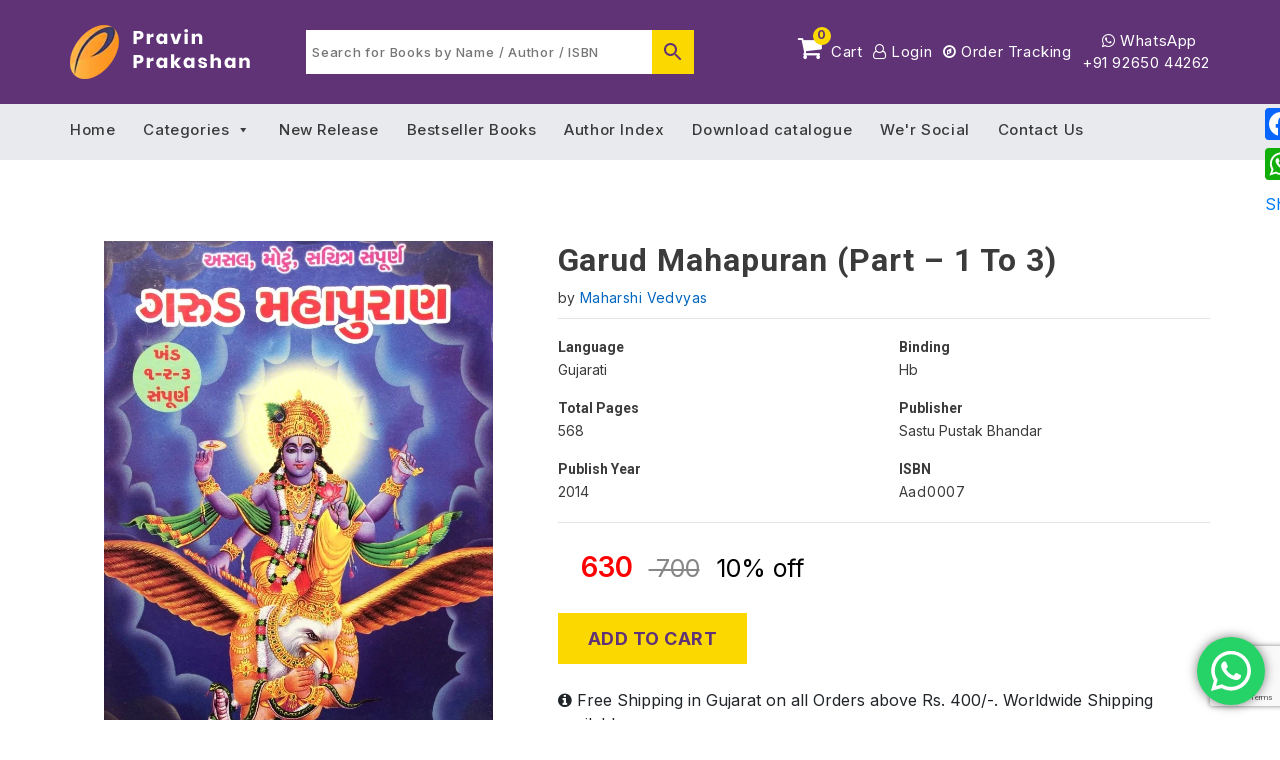

--- FILE ---
content_type: text/html; charset=utf-8
request_url: https://www.google.com/recaptcha/api2/anchor?ar=1&k=6LfrVX0hAAAAALlWoJBSbydojWkJsf28jlxLqdNX&co=aHR0cHM6Ly9wcmF2aW5wcmFrYXNoYW4uY29tOjQ0Mw..&hl=en&v=PoyoqOPhxBO7pBk68S4YbpHZ&size=invisible&anchor-ms=20000&execute-ms=30000&cb=w2e1xbg5lk7c
body_size: 48672
content:
<!DOCTYPE HTML><html dir="ltr" lang="en"><head><meta http-equiv="Content-Type" content="text/html; charset=UTF-8">
<meta http-equiv="X-UA-Compatible" content="IE=edge">
<title>reCAPTCHA</title>
<style type="text/css">
/* cyrillic-ext */
@font-face {
  font-family: 'Roboto';
  font-style: normal;
  font-weight: 400;
  font-stretch: 100%;
  src: url(//fonts.gstatic.com/s/roboto/v48/KFO7CnqEu92Fr1ME7kSn66aGLdTylUAMa3GUBHMdazTgWw.woff2) format('woff2');
  unicode-range: U+0460-052F, U+1C80-1C8A, U+20B4, U+2DE0-2DFF, U+A640-A69F, U+FE2E-FE2F;
}
/* cyrillic */
@font-face {
  font-family: 'Roboto';
  font-style: normal;
  font-weight: 400;
  font-stretch: 100%;
  src: url(//fonts.gstatic.com/s/roboto/v48/KFO7CnqEu92Fr1ME7kSn66aGLdTylUAMa3iUBHMdazTgWw.woff2) format('woff2');
  unicode-range: U+0301, U+0400-045F, U+0490-0491, U+04B0-04B1, U+2116;
}
/* greek-ext */
@font-face {
  font-family: 'Roboto';
  font-style: normal;
  font-weight: 400;
  font-stretch: 100%;
  src: url(//fonts.gstatic.com/s/roboto/v48/KFO7CnqEu92Fr1ME7kSn66aGLdTylUAMa3CUBHMdazTgWw.woff2) format('woff2');
  unicode-range: U+1F00-1FFF;
}
/* greek */
@font-face {
  font-family: 'Roboto';
  font-style: normal;
  font-weight: 400;
  font-stretch: 100%;
  src: url(//fonts.gstatic.com/s/roboto/v48/KFO7CnqEu92Fr1ME7kSn66aGLdTylUAMa3-UBHMdazTgWw.woff2) format('woff2');
  unicode-range: U+0370-0377, U+037A-037F, U+0384-038A, U+038C, U+038E-03A1, U+03A3-03FF;
}
/* math */
@font-face {
  font-family: 'Roboto';
  font-style: normal;
  font-weight: 400;
  font-stretch: 100%;
  src: url(//fonts.gstatic.com/s/roboto/v48/KFO7CnqEu92Fr1ME7kSn66aGLdTylUAMawCUBHMdazTgWw.woff2) format('woff2');
  unicode-range: U+0302-0303, U+0305, U+0307-0308, U+0310, U+0312, U+0315, U+031A, U+0326-0327, U+032C, U+032F-0330, U+0332-0333, U+0338, U+033A, U+0346, U+034D, U+0391-03A1, U+03A3-03A9, U+03B1-03C9, U+03D1, U+03D5-03D6, U+03F0-03F1, U+03F4-03F5, U+2016-2017, U+2034-2038, U+203C, U+2040, U+2043, U+2047, U+2050, U+2057, U+205F, U+2070-2071, U+2074-208E, U+2090-209C, U+20D0-20DC, U+20E1, U+20E5-20EF, U+2100-2112, U+2114-2115, U+2117-2121, U+2123-214F, U+2190, U+2192, U+2194-21AE, U+21B0-21E5, U+21F1-21F2, U+21F4-2211, U+2213-2214, U+2216-22FF, U+2308-230B, U+2310, U+2319, U+231C-2321, U+2336-237A, U+237C, U+2395, U+239B-23B7, U+23D0, U+23DC-23E1, U+2474-2475, U+25AF, U+25B3, U+25B7, U+25BD, U+25C1, U+25CA, U+25CC, U+25FB, U+266D-266F, U+27C0-27FF, U+2900-2AFF, U+2B0E-2B11, U+2B30-2B4C, U+2BFE, U+3030, U+FF5B, U+FF5D, U+1D400-1D7FF, U+1EE00-1EEFF;
}
/* symbols */
@font-face {
  font-family: 'Roboto';
  font-style: normal;
  font-weight: 400;
  font-stretch: 100%;
  src: url(//fonts.gstatic.com/s/roboto/v48/KFO7CnqEu92Fr1ME7kSn66aGLdTylUAMaxKUBHMdazTgWw.woff2) format('woff2');
  unicode-range: U+0001-000C, U+000E-001F, U+007F-009F, U+20DD-20E0, U+20E2-20E4, U+2150-218F, U+2190, U+2192, U+2194-2199, U+21AF, U+21E6-21F0, U+21F3, U+2218-2219, U+2299, U+22C4-22C6, U+2300-243F, U+2440-244A, U+2460-24FF, U+25A0-27BF, U+2800-28FF, U+2921-2922, U+2981, U+29BF, U+29EB, U+2B00-2BFF, U+4DC0-4DFF, U+FFF9-FFFB, U+10140-1018E, U+10190-1019C, U+101A0, U+101D0-101FD, U+102E0-102FB, U+10E60-10E7E, U+1D2C0-1D2D3, U+1D2E0-1D37F, U+1F000-1F0FF, U+1F100-1F1AD, U+1F1E6-1F1FF, U+1F30D-1F30F, U+1F315, U+1F31C, U+1F31E, U+1F320-1F32C, U+1F336, U+1F378, U+1F37D, U+1F382, U+1F393-1F39F, U+1F3A7-1F3A8, U+1F3AC-1F3AF, U+1F3C2, U+1F3C4-1F3C6, U+1F3CA-1F3CE, U+1F3D4-1F3E0, U+1F3ED, U+1F3F1-1F3F3, U+1F3F5-1F3F7, U+1F408, U+1F415, U+1F41F, U+1F426, U+1F43F, U+1F441-1F442, U+1F444, U+1F446-1F449, U+1F44C-1F44E, U+1F453, U+1F46A, U+1F47D, U+1F4A3, U+1F4B0, U+1F4B3, U+1F4B9, U+1F4BB, U+1F4BF, U+1F4C8-1F4CB, U+1F4D6, U+1F4DA, U+1F4DF, U+1F4E3-1F4E6, U+1F4EA-1F4ED, U+1F4F7, U+1F4F9-1F4FB, U+1F4FD-1F4FE, U+1F503, U+1F507-1F50B, U+1F50D, U+1F512-1F513, U+1F53E-1F54A, U+1F54F-1F5FA, U+1F610, U+1F650-1F67F, U+1F687, U+1F68D, U+1F691, U+1F694, U+1F698, U+1F6AD, U+1F6B2, U+1F6B9-1F6BA, U+1F6BC, U+1F6C6-1F6CF, U+1F6D3-1F6D7, U+1F6E0-1F6EA, U+1F6F0-1F6F3, U+1F6F7-1F6FC, U+1F700-1F7FF, U+1F800-1F80B, U+1F810-1F847, U+1F850-1F859, U+1F860-1F887, U+1F890-1F8AD, U+1F8B0-1F8BB, U+1F8C0-1F8C1, U+1F900-1F90B, U+1F93B, U+1F946, U+1F984, U+1F996, U+1F9E9, U+1FA00-1FA6F, U+1FA70-1FA7C, U+1FA80-1FA89, U+1FA8F-1FAC6, U+1FACE-1FADC, U+1FADF-1FAE9, U+1FAF0-1FAF8, U+1FB00-1FBFF;
}
/* vietnamese */
@font-face {
  font-family: 'Roboto';
  font-style: normal;
  font-weight: 400;
  font-stretch: 100%;
  src: url(//fonts.gstatic.com/s/roboto/v48/KFO7CnqEu92Fr1ME7kSn66aGLdTylUAMa3OUBHMdazTgWw.woff2) format('woff2');
  unicode-range: U+0102-0103, U+0110-0111, U+0128-0129, U+0168-0169, U+01A0-01A1, U+01AF-01B0, U+0300-0301, U+0303-0304, U+0308-0309, U+0323, U+0329, U+1EA0-1EF9, U+20AB;
}
/* latin-ext */
@font-face {
  font-family: 'Roboto';
  font-style: normal;
  font-weight: 400;
  font-stretch: 100%;
  src: url(//fonts.gstatic.com/s/roboto/v48/KFO7CnqEu92Fr1ME7kSn66aGLdTylUAMa3KUBHMdazTgWw.woff2) format('woff2');
  unicode-range: U+0100-02BA, U+02BD-02C5, U+02C7-02CC, U+02CE-02D7, U+02DD-02FF, U+0304, U+0308, U+0329, U+1D00-1DBF, U+1E00-1E9F, U+1EF2-1EFF, U+2020, U+20A0-20AB, U+20AD-20C0, U+2113, U+2C60-2C7F, U+A720-A7FF;
}
/* latin */
@font-face {
  font-family: 'Roboto';
  font-style: normal;
  font-weight: 400;
  font-stretch: 100%;
  src: url(//fonts.gstatic.com/s/roboto/v48/KFO7CnqEu92Fr1ME7kSn66aGLdTylUAMa3yUBHMdazQ.woff2) format('woff2');
  unicode-range: U+0000-00FF, U+0131, U+0152-0153, U+02BB-02BC, U+02C6, U+02DA, U+02DC, U+0304, U+0308, U+0329, U+2000-206F, U+20AC, U+2122, U+2191, U+2193, U+2212, U+2215, U+FEFF, U+FFFD;
}
/* cyrillic-ext */
@font-face {
  font-family: 'Roboto';
  font-style: normal;
  font-weight: 500;
  font-stretch: 100%;
  src: url(//fonts.gstatic.com/s/roboto/v48/KFO7CnqEu92Fr1ME7kSn66aGLdTylUAMa3GUBHMdazTgWw.woff2) format('woff2');
  unicode-range: U+0460-052F, U+1C80-1C8A, U+20B4, U+2DE0-2DFF, U+A640-A69F, U+FE2E-FE2F;
}
/* cyrillic */
@font-face {
  font-family: 'Roboto';
  font-style: normal;
  font-weight: 500;
  font-stretch: 100%;
  src: url(//fonts.gstatic.com/s/roboto/v48/KFO7CnqEu92Fr1ME7kSn66aGLdTylUAMa3iUBHMdazTgWw.woff2) format('woff2');
  unicode-range: U+0301, U+0400-045F, U+0490-0491, U+04B0-04B1, U+2116;
}
/* greek-ext */
@font-face {
  font-family: 'Roboto';
  font-style: normal;
  font-weight: 500;
  font-stretch: 100%;
  src: url(//fonts.gstatic.com/s/roboto/v48/KFO7CnqEu92Fr1ME7kSn66aGLdTylUAMa3CUBHMdazTgWw.woff2) format('woff2');
  unicode-range: U+1F00-1FFF;
}
/* greek */
@font-face {
  font-family: 'Roboto';
  font-style: normal;
  font-weight: 500;
  font-stretch: 100%;
  src: url(//fonts.gstatic.com/s/roboto/v48/KFO7CnqEu92Fr1ME7kSn66aGLdTylUAMa3-UBHMdazTgWw.woff2) format('woff2');
  unicode-range: U+0370-0377, U+037A-037F, U+0384-038A, U+038C, U+038E-03A1, U+03A3-03FF;
}
/* math */
@font-face {
  font-family: 'Roboto';
  font-style: normal;
  font-weight: 500;
  font-stretch: 100%;
  src: url(//fonts.gstatic.com/s/roboto/v48/KFO7CnqEu92Fr1ME7kSn66aGLdTylUAMawCUBHMdazTgWw.woff2) format('woff2');
  unicode-range: U+0302-0303, U+0305, U+0307-0308, U+0310, U+0312, U+0315, U+031A, U+0326-0327, U+032C, U+032F-0330, U+0332-0333, U+0338, U+033A, U+0346, U+034D, U+0391-03A1, U+03A3-03A9, U+03B1-03C9, U+03D1, U+03D5-03D6, U+03F0-03F1, U+03F4-03F5, U+2016-2017, U+2034-2038, U+203C, U+2040, U+2043, U+2047, U+2050, U+2057, U+205F, U+2070-2071, U+2074-208E, U+2090-209C, U+20D0-20DC, U+20E1, U+20E5-20EF, U+2100-2112, U+2114-2115, U+2117-2121, U+2123-214F, U+2190, U+2192, U+2194-21AE, U+21B0-21E5, U+21F1-21F2, U+21F4-2211, U+2213-2214, U+2216-22FF, U+2308-230B, U+2310, U+2319, U+231C-2321, U+2336-237A, U+237C, U+2395, U+239B-23B7, U+23D0, U+23DC-23E1, U+2474-2475, U+25AF, U+25B3, U+25B7, U+25BD, U+25C1, U+25CA, U+25CC, U+25FB, U+266D-266F, U+27C0-27FF, U+2900-2AFF, U+2B0E-2B11, U+2B30-2B4C, U+2BFE, U+3030, U+FF5B, U+FF5D, U+1D400-1D7FF, U+1EE00-1EEFF;
}
/* symbols */
@font-face {
  font-family: 'Roboto';
  font-style: normal;
  font-weight: 500;
  font-stretch: 100%;
  src: url(//fonts.gstatic.com/s/roboto/v48/KFO7CnqEu92Fr1ME7kSn66aGLdTylUAMaxKUBHMdazTgWw.woff2) format('woff2');
  unicode-range: U+0001-000C, U+000E-001F, U+007F-009F, U+20DD-20E0, U+20E2-20E4, U+2150-218F, U+2190, U+2192, U+2194-2199, U+21AF, U+21E6-21F0, U+21F3, U+2218-2219, U+2299, U+22C4-22C6, U+2300-243F, U+2440-244A, U+2460-24FF, U+25A0-27BF, U+2800-28FF, U+2921-2922, U+2981, U+29BF, U+29EB, U+2B00-2BFF, U+4DC0-4DFF, U+FFF9-FFFB, U+10140-1018E, U+10190-1019C, U+101A0, U+101D0-101FD, U+102E0-102FB, U+10E60-10E7E, U+1D2C0-1D2D3, U+1D2E0-1D37F, U+1F000-1F0FF, U+1F100-1F1AD, U+1F1E6-1F1FF, U+1F30D-1F30F, U+1F315, U+1F31C, U+1F31E, U+1F320-1F32C, U+1F336, U+1F378, U+1F37D, U+1F382, U+1F393-1F39F, U+1F3A7-1F3A8, U+1F3AC-1F3AF, U+1F3C2, U+1F3C4-1F3C6, U+1F3CA-1F3CE, U+1F3D4-1F3E0, U+1F3ED, U+1F3F1-1F3F3, U+1F3F5-1F3F7, U+1F408, U+1F415, U+1F41F, U+1F426, U+1F43F, U+1F441-1F442, U+1F444, U+1F446-1F449, U+1F44C-1F44E, U+1F453, U+1F46A, U+1F47D, U+1F4A3, U+1F4B0, U+1F4B3, U+1F4B9, U+1F4BB, U+1F4BF, U+1F4C8-1F4CB, U+1F4D6, U+1F4DA, U+1F4DF, U+1F4E3-1F4E6, U+1F4EA-1F4ED, U+1F4F7, U+1F4F9-1F4FB, U+1F4FD-1F4FE, U+1F503, U+1F507-1F50B, U+1F50D, U+1F512-1F513, U+1F53E-1F54A, U+1F54F-1F5FA, U+1F610, U+1F650-1F67F, U+1F687, U+1F68D, U+1F691, U+1F694, U+1F698, U+1F6AD, U+1F6B2, U+1F6B9-1F6BA, U+1F6BC, U+1F6C6-1F6CF, U+1F6D3-1F6D7, U+1F6E0-1F6EA, U+1F6F0-1F6F3, U+1F6F7-1F6FC, U+1F700-1F7FF, U+1F800-1F80B, U+1F810-1F847, U+1F850-1F859, U+1F860-1F887, U+1F890-1F8AD, U+1F8B0-1F8BB, U+1F8C0-1F8C1, U+1F900-1F90B, U+1F93B, U+1F946, U+1F984, U+1F996, U+1F9E9, U+1FA00-1FA6F, U+1FA70-1FA7C, U+1FA80-1FA89, U+1FA8F-1FAC6, U+1FACE-1FADC, U+1FADF-1FAE9, U+1FAF0-1FAF8, U+1FB00-1FBFF;
}
/* vietnamese */
@font-face {
  font-family: 'Roboto';
  font-style: normal;
  font-weight: 500;
  font-stretch: 100%;
  src: url(//fonts.gstatic.com/s/roboto/v48/KFO7CnqEu92Fr1ME7kSn66aGLdTylUAMa3OUBHMdazTgWw.woff2) format('woff2');
  unicode-range: U+0102-0103, U+0110-0111, U+0128-0129, U+0168-0169, U+01A0-01A1, U+01AF-01B0, U+0300-0301, U+0303-0304, U+0308-0309, U+0323, U+0329, U+1EA0-1EF9, U+20AB;
}
/* latin-ext */
@font-face {
  font-family: 'Roboto';
  font-style: normal;
  font-weight: 500;
  font-stretch: 100%;
  src: url(//fonts.gstatic.com/s/roboto/v48/KFO7CnqEu92Fr1ME7kSn66aGLdTylUAMa3KUBHMdazTgWw.woff2) format('woff2');
  unicode-range: U+0100-02BA, U+02BD-02C5, U+02C7-02CC, U+02CE-02D7, U+02DD-02FF, U+0304, U+0308, U+0329, U+1D00-1DBF, U+1E00-1E9F, U+1EF2-1EFF, U+2020, U+20A0-20AB, U+20AD-20C0, U+2113, U+2C60-2C7F, U+A720-A7FF;
}
/* latin */
@font-face {
  font-family: 'Roboto';
  font-style: normal;
  font-weight: 500;
  font-stretch: 100%;
  src: url(//fonts.gstatic.com/s/roboto/v48/KFO7CnqEu92Fr1ME7kSn66aGLdTylUAMa3yUBHMdazQ.woff2) format('woff2');
  unicode-range: U+0000-00FF, U+0131, U+0152-0153, U+02BB-02BC, U+02C6, U+02DA, U+02DC, U+0304, U+0308, U+0329, U+2000-206F, U+20AC, U+2122, U+2191, U+2193, U+2212, U+2215, U+FEFF, U+FFFD;
}
/* cyrillic-ext */
@font-face {
  font-family: 'Roboto';
  font-style: normal;
  font-weight: 900;
  font-stretch: 100%;
  src: url(//fonts.gstatic.com/s/roboto/v48/KFO7CnqEu92Fr1ME7kSn66aGLdTylUAMa3GUBHMdazTgWw.woff2) format('woff2');
  unicode-range: U+0460-052F, U+1C80-1C8A, U+20B4, U+2DE0-2DFF, U+A640-A69F, U+FE2E-FE2F;
}
/* cyrillic */
@font-face {
  font-family: 'Roboto';
  font-style: normal;
  font-weight: 900;
  font-stretch: 100%;
  src: url(//fonts.gstatic.com/s/roboto/v48/KFO7CnqEu92Fr1ME7kSn66aGLdTylUAMa3iUBHMdazTgWw.woff2) format('woff2');
  unicode-range: U+0301, U+0400-045F, U+0490-0491, U+04B0-04B1, U+2116;
}
/* greek-ext */
@font-face {
  font-family: 'Roboto';
  font-style: normal;
  font-weight: 900;
  font-stretch: 100%;
  src: url(//fonts.gstatic.com/s/roboto/v48/KFO7CnqEu92Fr1ME7kSn66aGLdTylUAMa3CUBHMdazTgWw.woff2) format('woff2');
  unicode-range: U+1F00-1FFF;
}
/* greek */
@font-face {
  font-family: 'Roboto';
  font-style: normal;
  font-weight: 900;
  font-stretch: 100%;
  src: url(//fonts.gstatic.com/s/roboto/v48/KFO7CnqEu92Fr1ME7kSn66aGLdTylUAMa3-UBHMdazTgWw.woff2) format('woff2');
  unicode-range: U+0370-0377, U+037A-037F, U+0384-038A, U+038C, U+038E-03A1, U+03A3-03FF;
}
/* math */
@font-face {
  font-family: 'Roboto';
  font-style: normal;
  font-weight: 900;
  font-stretch: 100%;
  src: url(//fonts.gstatic.com/s/roboto/v48/KFO7CnqEu92Fr1ME7kSn66aGLdTylUAMawCUBHMdazTgWw.woff2) format('woff2');
  unicode-range: U+0302-0303, U+0305, U+0307-0308, U+0310, U+0312, U+0315, U+031A, U+0326-0327, U+032C, U+032F-0330, U+0332-0333, U+0338, U+033A, U+0346, U+034D, U+0391-03A1, U+03A3-03A9, U+03B1-03C9, U+03D1, U+03D5-03D6, U+03F0-03F1, U+03F4-03F5, U+2016-2017, U+2034-2038, U+203C, U+2040, U+2043, U+2047, U+2050, U+2057, U+205F, U+2070-2071, U+2074-208E, U+2090-209C, U+20D0-20DC, U+20E1, U+20E5-20EF, U+2100-2112, U+2114-2115, U+2117-2121, U+2123-214F, U+2190, U+2192, U+2194-21AE, U+21B0-21E5, U+21F1-21F2, U+21F4-2211, U+2213-2214, U+2216-22FF, U+2308-230B, U+2310, U+2319, U+231C-2321, U+2336-237A, U+237C, U+2395, U+239B-23B7, U+23D0, U+23DC-23E1, U+2474-2475, U+25AF, U+25B3, U+25B7, U+25BD, U+25C1, U+25CA, U+25CC, U+25FB, U+266D-266F, U+27C0-27FF, U+2900-2AFF, U+2B0E-2B11, U+2B30-2B4C, U+2BFE, U+3030, U+FF5B, U+FF5D, U+1D400-1D7FF, U+1EE00-1EEFF;
}
/* symbols */
@font-face {
  font-family: 'Roboto';
  font-style: normal;
  font-weight: 900;
  font-stretch: 100%;
  src: url(//fonts.gstatic.com/s/roboto/v48/KFO7CnqEu92Fr1ME7kSn66aGLdTylUAMaxKUBHMdazTgWw.woff2) format('woff2');
  unicode-range: U+0001-000C, U+000E-001F, U+007F-009F, U+20DD-20E0, U+20E2-20E4, U+2150-218F, U+2190, U+2192, U+2194-2199, U+21AF, U+21E6-21F0, U+21F3, U+2218-2219, U+2299, U+22C4-22C6, U+2300-243F, U+2440-244A, U+2460-24FF, U+25A0-27BF, U+2800-28FF, U+2921-2922, U+2981, U+29BF, U+29EB, U+2B00-2BFF, U+4DC0-4DFF, U+FFF9-FFFB, U+10140-1018E, U+10190-1019C, U+101A0, U+101D0-101FD, U+102E0-102FB, U+10E60-10E7E, U+1D2C0-1D2D3, U+1D2E0-1D37F, U+1F000-1F0FF, U+1F100-1F1AD, U+1F1E6-1F1FF, U+1F30D-1F30F, U+1F315, U+1F31C, U+1F31E, U+1F320-1F32C, U+1F336, U+1F378, U+1F37D, U+1F382, U+1F393-1F39F, U+1F3A7-1F3A8, U+1F3AC-1F3AF, U+1F3C2, U+1F3C4-1F3C6, U+1F3CA-1F3CE, U+1F3D4-1F3E0, U+1F3ED, U+1F3F1-1F3F3, U+1F3F5-1F3F7, U+1F408, U+1F415, U+1F41F, U+1F426, U+1F43F, U+1F441-1F442, U+1F444, U+1F446-1F449, U+1F44C-1F44E, U+1F453, U+1F46A, U+1F47D, U+1F4A3, U+1F4B0, U+1F4B3, U+1F4B9, U+1F4BB, U+1F4BF, U+1F4C8-1F4CB, U+1F4D6, U+1F4DA, U+1F4DF, U+1F4E3-1F4E6, U+1F4EA-1F4ED, U+1F4F7, U+1F4F9-1F4FB, U+1F4FD-1F4FE, U+1F503, U+1F507-1F50B, U+1F50D, U+1F512-1F513, U+1F53E-1F54A, U+1F54F-1F5FA, U+1F610, U+1F650-1F67F, U+1F687, U+1F68D, U+1F691, U+1F694, U+1F698, U+1F6AD, U+1F6B2, U+1F6B9-1F6BA, U+1F6BC, U+1F6C6-1F6CF, U+1F6D3-1F6D7, U+1F6E0-1F6EA, U+1F6F0-1F6F3, U+1F6F7-1F6FC, U+1F700-1F7FF, U+1F800-1F80B, U+1F810-1F847, U+1F850-1F859, U+1F860-1F887, U+1F890-1F8AD, U+1F8B0-1F8BB, U+1F8C0-1F8C1, U+1F900-1F90B, U+1F93B, U+1F946, U+1F984, U+1F996, U+1F9E9, U+1FA00-1FA6F, U+1FA70-1FA7C, U+1FA80-1FA89, U+1FA8F-1FAC6, U+1FACE-1FADC, U+1FADF-1FAE9, U+1FAF0-1FAF8, U+1FB00-1FBFF;
}
/* vietnamese */
@font-face {
  font-family: 'Roboto';
  font-style: normal;
  font-weight: 900;
  font-stretch: 100%;
  src: url(//fonts.gstatic.com/s/roboto/v48/KFO7CnqEu92Fr1ME7kSn66aGLdTylUAMa3OUBHMdazTgWw.woff2) format('woff2');
  unicode-range: U+0102-0103, U+0110-0111, U+0128-0129, U+0168-0169, U+01A0-01A1, U+01AF-01B0, U+0300-0301, U+0303-0304, U+0308-0309, U+0323, U+0329, U+1EA0-1EF9, U+20AB;
}
/* latin-ext */
@font-face {
  font-family: 'Roboto';
  font-style: normal;
  font-weight: 900;
  font-stretch: 100%;
  src: url(//fonts.gstatic.com/s/roboto/v48/KFO7CnqEu92Fr1ME7kSn66aGLdTylUAMa3KUBHMdazTgWw.woff2) format('woff2');
  unicode-range: U+0100-02BA, U+02BD-02C5, U+02C7-02CC, U+02CE-02D7, U+02DD-02FF, U+0304, U+0308, U+0329, U+1D00-1DBF, U+1E00-1E9F, U+1EF2-1EFF, U+2020, U+20A0-20AB, U+20AD-20C0, U+2113, U+2C60-2C7F, U+A720-A7FF;
}
/* latin */
@font-face {
  font-family: 'Roboto';
  font-style: normal;
  font-weight: 900;
  font-stretch: 100%;
  src: url(//fonts.gstatic.com/s/roboto/v48/KFO7CnqEu92Fr1ME7kSn66aGLdTylUAMa3yUBHMdazQ.woff2) format('woff2');
  unicode-range: U+0000-00FF, U+0131, U+0152-0153, U+02BB-02BC, U+02C6, U+02DA, U+02DC, U+0304, U+0308, U+0329, U+2000-206F, U+20AC, U+2122, U+2191, U+2193, U+2212, U+2215, U+FEFF, U+FFFD;
}

</style>
<link rel="stylesheet" type="text/css" href="https://www.gstatic.com/recaptcha/releases/PoyoqOPhxBO7pBk68S4YbpHZ/styles__ltr.css">
<script nonce="YX12vXEs3DHAAZRnXboDiQ" type="text/javascript">window['__recaptcha_api'] = 'https://www.google.com/recaptcha/api2/';</script>
<script type="text/javascript" src="https://www.gstatic.com/recaptcha/releases/PoyoqOPhxBO7pBk68S4YbpHZ/recaptcha__en.js" nonce="YX12vXEs3DHAAZRnXboDiQ">
      
    </script></head>
<body><div id="rc-anchor-alert" class="rc-anchor-alert"></div>
<input type="hidden" id="recaptcha-token" value="[base64]">
<script type="text/javascript" nonce="YX12vXEs3DHAAZRnXboDiQ">
      recaptcha.anchor.Main.init("[\x22ainput\x22,[\x22bgdata\x22,\x22\x22,\[base64]/[base64]/[base64]/[base64]/[base64]/[base64]/KGcoTywyNTMsTy5PKSxVRyhPLEMpKTpnKE8sMjUzLEMpLE8pKSxsKSksTykpfSxieT1mdW5jdGlvbihDLE8sdSxsKXtmb3IobD0odT1SKEMpLDApO08+MDtPLS0pbD1sPDw4fFooQyk7ZyhDLHUsbCl9LFVHPWZ1bmN0aW9uKEMsTyl7Qy5pLmxlbmd0aD4xMDQ/[base64]/[base64]/[base64]/[base64]/[base64]/[base64]/[base64]\\u003d\x22,\[base64]\\u003d\x22,\x22YsOzwq1Ef3ZHw7tSMXLDoMOaw7jDo8OZPHDCgDbDkW7ChsOowpkGUCHDkMOxw6xXw7/Dp14oE8Kjw7EaETfDsnJ/wqHCo8OLMMKcVcKVw6MfU8Ogw4bDucOkw7JSfMKPw4DDrDx4TMKhwr7Cil7CosKOSXNBQ8OBIsKAw79rCsKuwq4zUV8Ww6sjwqEfw5/ChTvDmMKHOFM2wpUTw7oRwpgRw4JbJsKkcMKgVcORwqgaw4o3wo7Dqn96wr1lw6nCuC7CqCYLZy9+w4tLIMKVwrDCmcOOwo7DrsKdw4EnwoxJw5xuw4EEw7bCkFTCvMKENsK+VGd/e8KMwph/T8OYPBpWW8OMcQvCsxIUwq9tTsK9JF/ChTfCosKJD8O/w6/Dj3jDqiHDoANnOsOAw6LCnUl7bEPCkMKJDMK7w68Nw5Fhw7HCr8KeDnQhN3l6CcKYRsOSLcOoV8OycBl/AgBQwpkLH8K+fcKHXsOUwovDl8OIw4U0wqvCmiwiw4gLw4vCjcKKXMKJDE8cwrzCpRQKUVFMQCYgw4tlQMO3w4HDlCnDhFnCsFE4IcOOJcKRw6nDscKnRh7DsMKuQnXDj8O7BMOHMTAvN8Ogwo7DssK9woTCimDDv8OnE8KXw6rDuMK3f8KME8KSw7VeHEcGw4DCoU/[base64]/wpTCvG8Aw6tXYcOSwpwOwqA0WRN1wpYdITMfAxHCisO1w5ATw6/CjlRDPMK6acKrwrlVDhbCuSYMw4I7BcOnwpZXBE/DhcO1woEuQUorwrvCpEYpB3YHwqBqb8K3S8OcElZFSMOqHTzDjELCsSckJg5FW8OEw7zCtUdYw7Y4CnYqwr13QFHCvAXCvMOOdFFnaMOQDcO9woMiwqbCgcKEZGBfw6jCnFxTwpMdKMOmZgwwYzI6UcKkw6/DhcO3wr/CvsO6w4dnwppCRDjDusKDZXrCqy5PwoV1bcKNwr3CgcKbw5LDsMOIw5Aiwq4Bw6nDiMKqE8K8wpbDv0J6RF7CusOew4RVw5cmwpoiwqHCqDE3agRNP0JTSsOCD8OYW8Kbwq/Cr8KHTMOMw4hMwrJTw604Dz/CqhwuURvCgBjCmcKTw7bCpGNXUsOyw7fCi8KcfcODw7XCqnZ2w6DCi1A9w5xpBcKdFUrCkEFWTMO0GsKJCsKSw7MvwosBYMO8w6/[base64]/CoMKmLFNvBnBKw7fDqsO3TcOQw5AOw6saGH8iIcK8AsOqw5XDiMKxBcK9w6A/wobDgQTDncKlw4jDuFY/w6gYw47DqsKBJDdJL8O0FsKWR8KOwrpQw4kDETvDkCooesK6woE5w4XDoXXCrzrDqCzCisOjwr/DgcOVTykbScOGw5XDqMOHw7/CgcOILGzDlFXDscOZQMKvw6dhwqHCn8OJwqtfw615Im0Jw5bCusOeIcOjw69kworDvFfChw/[base64]/[base64]/J8Kcw4fDkXHDrylXw5nDkUTDv3jCtcO9w4XCjzo8bFvDj8OhwoV4wq1EBMK0IWrCl8KnwpLDgjYgIlvDucOIw75XEnTCksOIwox1w43DjsOTV3t9aMKdw51dwqPDpcOCCsKyw6rClMKZw4ZuTF9DwrjCqQTCr8K0wo7CncKJGMOewo/CsBlJw7LChlAlwrTCl18EwqkuwqPDllMnwpkBw6/CtsOhQDnDhGDCjQPCuSsiw5DDrFnDrkvDo2/CqcKTw6DCh2A5WsOpwrHDnidmwqbDohvCjB7DmcKdTMK+SWrCosODw4/DrkjDiDEGwrZ8wpLDkMKeM8KHccO3e8Otwqd2w4lHwrthwrYMw4rDu0XDt8KMwo7DkMKPw7HDs8OJw4ltCiXDgnlZw40sHMOwwolJW8ORYzt7wpkbwrBlwo/Du1fDuhTDmlTDskMKfStXDcKYVjzCpMK0wopSIMOxAsOkw6fCvk/Cs8OjfcOaw7Y4wp42PQgbw49Pw7Q4McOrbMOFVlFuwovDjMOSwpLCssO0E8Kyw53DqcOiSsKRO03DsgfDthfCr0TDicOgwrjDpMO+w6XCsx5sEy4TfsKcw7HCthgJwpBkXlTDoifDssKhw7DDij/DhULCsMKLw77CgcKKw5HDkgAnUMOjF8OoHDfDjSTDo2fDq8OVRjHCuyBHwrlgw7bCicKZMXl5wo8Vw63Ct0DDimzDuRLDv8K4dijClkUWF24vw6VEw53DmcOpYjBlw7g/OAk6OWBOMmbCvMKkw6jCqmPDixsXb057wpLDsUXDnR7CpMKbL1fDlMKLegTCiMK2HR8uKz5XBFRoZxTDlTwKwrprw7VWMsOMTsOCwozDkzgRO8OSYDjCt8KawqbDg8OVwr3DnsOtw7PDiA/Ds8KBGMKrwqZUw6nCqkHDtWfDhX4Bw7FLYsOnOG7DmMO/w65lAMO5PgbDowQUw4nCtsOia8KRwqpWKMOcwr91YMOIw4kGK8OdZ8K5PiZqwr/DkyDDtMOFJcKjwq7CkcOpwoVlw5jCrmbCmcOew4XCmEPDs8Kjwq1ow6TDmx5Fw6kkA3rDjcKbwqPCpQgje8OiWcOzLxphEErDi8K9w4DCosKpwq53wpTDncOYbDMuwoTCkVXCnsKMwpYFCMKIwqXDm8KpADTDocKlcVLCimYFwqvDh3g0w6BPwog3w4kOw4/DjcOpFMKsw494cw8weMONw51Qwq0BYSZ9QFHDvHzCpEdMw6/DuR1CE0Qfw5wbw5fDtMO9OMK6w5HDv8KbOcO8EMO8wrZfw4PCgmtywrhzwoxuKMOzw4bCuMOfQwHDvsOIwoNDYcKkwqjCgsOCLMKCw7A8bSnDg0EtwonCgSXDt8O7O8OBOER3w7zDmgY+wqw8Q8KuMhPDn8Kmw7MQw5PCrMKYCMOMw7sbEsK1O8Oww6U/w51Dw4HChcOmwqU9w4jClMKFwrPDocKGBsOJw4wgT19gY8KLYyDCqELCkxLDhcOkc3Uvwrxmw6oOw7bDljVAw7bCocO8wqghO8O8wrDDrEdxwrd4VGHCi2VRw7ZtSy1IWXbDqTl2EXxnw7FOw6VHw7fCtsO9w5TDlDvDmTdJw7/Cq29sSljCv8O2cBQxw7N4Bi7CjMOkwoTDhFXDi8Kmwo5Dw6HDpsOMTcKVwqMEw5XDs8OGbMK7F8KNw6fCjwTCksOgS8KtwoJYw75BQ8Oww6BewokDw6LCggXDuG/Crh1KaMO8RMKuOcOJw6kHHng7FsK2aiHCuCBiWMKEwrp/MhocwprDlUfDusK+asOww5fDi3bDgsOPw7HDi1MOw5jChG/[base64]/ScKiLnbCiWnDo8KZLMKYwrTCvsOzKcKdYMKzHjAkw6xSwrnCvydOf8KkwqAvw5/Cq8K9Dn7DqcKaw6pmM3TDh31Pw7nCglvDkMOSecObKMOQL8OzGCPCgkcbDcO0WcKYwpTDq3JbCsOgwoVuBSLCv8OEwoTDncO9SXMwwqHCrg/[base64]/w5MOw68Wb8ObWT5FRcOxHldYwrV4wrwPw5nDi8O3wpQuNCsEwpJYMMOEwrHDhGAkdiRTw7Y7LHLCqsK6w5hHw64jwo/DosO0w5cpwpVfwrDCtMKGw5nCknTDucK5VDRvRHNWwosawpgsXMOBw4LDoV4kFj/DgsKBwqBZw68LaMK4w7V1enHCgVxqwoMyw47Cjy/DhwABw43DuFfCljHCvMKCw5sgOTczw7J5P8KBf8KJw6vCgU7CoB/DjTDDksOpwo3DnMKXc8OFIMOZw59Ewo4zPH5sRcOKFsOZwpdPJ1BnEmUudMO2bFxSaCbDiMKgwqgmwrYkBQTDrMOCY8O0BMK8wrvDncKfFHVjw6vCrhFmwrhpNsKuQ8KAwoHCmn3CkcKsWcK6wrIAZ1/[base64]/CgcKQNsOjDcKow45HcxpTwrBaHh/DiSZZaWnCpzvCjsO4wpjDqsO6w4ByKUbCjsKVw67DsTg0wqkjUMKxw7nDkjzCuApmAsO0w44PPH4qJ8O6AcKdBjzDviHCnD4Uw4LCnlhUwpfDkSZew6vDjEQoc0UECCfDlcKSMRFoQMK7fg8bwoBeNGgBYlRXPVAUw43DuMKLwqrDpS/DvylLwp4Bw5bCuXHCksOew4IeHS4OCcO7w5zDqnhAw7HCkcKMZH/DisO/[base64]/MiEZDVvClcKWdmfDty0pwpVlw79RL3/CpMOew6xQRUVGBsK4w4ZAD8Ktw6FGMGpjJi3Dh2kLWsOlw7ViwrzCoGXCiMOQwodrZsKofigzAw0kwrnDu8KMXsKSw4PCnyB3bjPCh3EMw4xLw5PCjnJjSxd0wpnCiyUdKkE7D8O1K8O5w5Rkw7/DtR3Dskwbw7/Dix8uw5bCjFonbsOywp1ZwpPDhcOGw5jDscKVMcKkwpTCjHUYwoJPw5B5XcKJb8KRw4MubMOLw5k/w4sPG8OVw4oDRDnCl8O4w4x5w4whH8KLZcKHw6nCj8OETU5mbhnDrjLCoCbDlMK7dcOjwpTDrsOUGQgxJDLCkBguBjpYHMKfw45ywp5hUkswBsOQw4UaUsOkwo1Rb8Ojw5INw6/Cjy3CmCJTCcKMwpPCosO6w6zCo8Ogw7zDgsKCw4HCncK0w69Ow5RLBcOSSsKyw7FYw6/CkDkKIhQIdsOKNT4rRsKrP33DoDxdC2UOwoPDgsOmw67Cu8O4NMOWLMOfY3JSw5hgwrvCh1cPRMKEVn/DmXTCncOyHG/[base64]/[base64]/[base64]/CijjDhcKAw7loCcKBVnfDvsO2wpbCmBbChMOBw5jCpsKsaMO/[base64]/DoEjCrnoaT8KDw7tdw6gzdVAYwooEwonCv8KCw7XDvhxXTMKtw6/Cj0N1w4jDhcOPXcO9dlvCnnLDmj3ChsOWW2/DtsKvRcOxw5sYcTY1NxTCpcKUbAjDuH0LMzNxBVzClm7DvcKfJMOWDsK2eH7DkR3CiB/DjFtSwqcxGMO1RcOWwoLCrXkWbSnDvcO2EyVww4BLwo8/w5swRiwEwpQJG1XCoAfCtEAFw4PDosKnwqRrw4fCs8OCXHwRUcK/bMKjwrhkZ8K/w5JQViI8w7TCrXYhcMOYWsOnO8OIwoMXJ8Kvw4nCoTY1HQEgZcO+DsK1w74VL2fCqlE8A8K/wqHCmXvDt2AgwoLDlALDjMKGw6nDh04LdVBuOcODwos4FcKtwozDu8K7wrvDiBEAw4dpbnJgHMOBw7/DqH8bUcKVwpLCq3ZuM3DCsQNMGcKnDMKpeSLDhcO7MMKlwp4dwrzDsQ3DkipyOx4HCX/DtsOWOU/[base64]/[base64]/CplLDkMKRw4h3NSXCn2/[base64]/UcK0VxQjG0nDpwlyw58GwqjCnmDDmDHCn8Osw7bDmiPDocO+SibDpDVHw7M4C8OQeVzDnG/Dt21zQsK7ViTChkxmw6jCqVonw4/[base64]/wqlpwrRVwoPCrCJmD0MKw45BbWjCnAYQa1nChhDCtUdFHi4uB1DCs8KiJsOCbsOIw4LCtx3DlMKXBcO3w45KZsKmGlLCuMKDIGR5EMOaDFLDvsOnXCHDlsKNw7DDksKgAsKgMMKnR1F7OQ/Dl8KuCBrCg8Kfw4LCocO2R33CjAYNO8K7PEPCosKpw6wyHMOPw6BkC8K4GMKvwqjDisKVwobCl8OVw7V+VcKAwo4cJSEgwpzCosKHPwkdRCZBwrArwrJHRMKOYcKYw5F6IMKZwrUywqcmwpPCsEpbw7BYw6NIJ2wywr/CtWdMT8OPw7tVw5hKw4ZdccKGw5nDlMK3woEpecO0K3vDhTTDscO9wovDrV3ChGrDj8KBw4jCuTbDjA3DoSnDj8KDwq3Cu8ONUcKNw5QHF8OxZMKYNMOSIMOUw6I1w7g5w67Dt8K2wpBNPsKCw4XDpBBAYMKJw7lLw40Hw6B/w5REH8KJFMObO8OyIzwYbz1eSyfDlibCg8KeTMOhwq9IPAphCcOhwpjDhjPDoXRHLsKMw5PCs8KAw7rDo8K/d8Okw4vDjw/CgsOKwpDDplAjLMOqwopMwqhgwpNTwqdOwr95wrMvA1M+R8KrZcKswrJXTsKcw7rDsMKgw7HCp8KxHcKUeRzDv8K0dRFyF8OhRGPDpcKIWMO1I1lcU8KMWmMxwqfCuCBiVMO5w6cRw4fCm8KTwoTCjMKvwoHChiXChkXCu8KcCQoXYgA/[base64]/DpUTDhWlDwqx1w7Jxw4/CkkDDsMO8Vl3CksKwRBLDrifDi0t6w5DDngctwoEyw7fClHI1wr4LMMKsIsKiwo/[base64]/wrHDs2rDqD1HwqHDoDXDl8OFw540FsOtwpDDonrDkzzCjcKlw6YPUkUbwo1dwqoQbcOUB8OTwqHCqQrClkfCk8KATTxhdMK2wqHCksO5wqXDhcKkJDREGAHDiHfDkcKzRXcefsKuXMOmw73DgsO0dMKewrUCJMK/[base64]/CocO6SMKPw6Maw6VCG8K+w6HDkijDpTpUw6sPXcOlXcKew4LCohZuwqd+PSzDucK3w7jDtUPDqsOPwohRw6M0O0LCjUUNWHHCtU/CkcK+C8KMLcKwwrrChcOgwpxqHMO4woZeT2/DvcK4GiXCuTFsBmzDrcOUw67DhMOSwol8wrHClMKDwqADw4dxw6BCwozCsHsWw4A6wpFSw5URWMOuVMKLScOjw54XEcKOwodXacOpw5MowoVqwqA6w7nDgcOxF8OXwrHDlEsXw718woAzGTw8w57CgsKwwpDDhkTCpsOVHMOFwpoAcsKCwqNTcz/CkcOfwojDuQPClsKGasKiworDoEXCgsKLwokZwqLDu2NTew03U8OBwo4YwojCu8KTeMOYwpHCgMK8wrzDqsOuKyI4A8KcFcKeeAcbDEfChwVtwrdHem/Dm8KqN8OrRsKFwqIAwrfCsiR/[base64]/woXChzpMcsKhHMKhw6fCosOpDgzCrWJUw4rCo8OvwpRbw4DCkibDpMKGZAQ+BDQZWBU+ZMK2w4vCtFBXZsOcw5gxGMKqWEjCrMO1wo/CjsONwrlnHWd7MncwDCdqU8OTw6EgDiLCusOfEsKow6cWcArDnwjCjlvCvsKvwpTChlpiWHIEw5hhMCXDnRxfwoAuA8Orw7LDmlPCmsO2w6F0wpjCsMKqS8K1XErCkMKkw6DDisO9WcOfw7HCmsKLw7EiwpYcw6hEwq/ClsOcw5c2woXDkcK+w4rDkAZ1A8OMXsO1WyvDvEsJw63CiiY3wqzDhzFvwoU2w6XCrS7DiE12LcOFwpdqNMO4AMKcAsKpwocow5bCmhXCvcKDMGYnNTvCixjCrSR2w7ciWcOHR3tna8Kvw6vCoiQDwoIswr/Dgwpow7DCrmNKfEDChMOtwr5nbsOEw7HCrcO4wpppc1vDhGk8N1I5WsOZN2UFRGTCscKcUyVXPUl3w53DvsOowo/[base64]/DgMKjwrbDrGvDoMOGQgHDkcKQX1sQw7Rdw4zCosK5R3nCgcOlHSoGRcKEPxbDngfDm8OXEHvCrx41EMKZwp7ChcK4csOfw4rCrzdWwoB3w6d5P3jCuMOvPMO2wpNxJBU5KSU5O8KDXTdbby/Dp2RUHBdkwrzCsjLCisKiw7nDtMOxw70MCg7CjsKlw78dHjzDk8O4Xz1pw4osJXxZHsKvw5LCpMKrw6Jmw48Be3/[base64]/DpSoAYQA4w5sBw5jDv8Ocw6QLCB4ENjIswqHDpEXCok4lMsOVLHvDhcOrTATDuz/DjMKGRl5bWsKbw6bDrm8dw4/CqMO4WMOKw4XCtcOCwrlow7/Dq8KwYDTCoWJ+wq3DoMKBw6MAcR7Dp8OCZcOIw7sZTsOUw5/[base64]/Dg8OCOX9FwroSJcOHWm1MLh/DljlkKisOw48VRR5sbk5/e1tIBwIYw7sGKUDCrsOiZ8OLwrjDq1LDp8O3GcKiXmBiwozDucKoWD0twqU0LcK5wrDCgivDuMKGahbCq8Kaw6LDsMOfwo8mwobCpMOnUXI3w6/ClWTCti7CjlpWZhQcVgMawqjCtcO1wrs3w6LCt8OkdknDuMOMdS/CpQ3DjQ7DrH1iwrgowrHCuTJcwp7CtCNIOwjDvwM+fmbCsjIaw6bCisOpEcOywonCqcOnLcKNOsKTw4Zaw5BqworCvz/CiiU+wpHDlitmwq3CvwTDqMOEBsKsT1luM8OkAyUswoHCpsOIw411R8O9ZmDDjxjDqjPDg8KzTlgPeMOHw6nCnSDCj8O/[base64]/DmMKcDB/Do18bexnCqkoWCApIRynDg2hIw4A9wokYVhBmwq05KMO2JMKWdsO3wpnCk8KDwpnCpW7CnDhPw59xw75AGgXCmg/CgGc3TcOnw6UkBXvCnsOpOsK5CsKrHsOtMMOlwprDsjXCpw7DpEVRRMKxasO7asOJwo9yDSFZw4xfTxxEYMOFRDtOC8KyQRwbw6jCvk4mOjwRbMOawpVBUELCusK2AMOKwq/CrwoAQcKSw48HUsKmHQhNwrJ0QAzDgcOuScOswpzDpnTDnkolw7RwfMKswoPChW8DeMOCwolbDsOLwpNDw4jCkcKFNDTCtcKgWmfDiy0/w4EYYsK7TMOVO8KvwrQ0w7LCrwBdw4Yow6Ehw5k0woJOB8K3BX8LwoNiwo0JFhbCkcK0w5PCjTwTwrkQfsOhw7XDkcKsQSp1w7jCshvCnSPDs8KrYzU4wozCh0o2w6XCrQt1QBLDssOewp0WwpXClsOLwqcnwpYRE8OWw5/Di0/CmcO4wpTChcO3wrldw44NHTnDlxdnwoY+w5ZsJCfCmituDcOeYi8fbA3DmsKNwoXCmn7CicObw6V/[base64]/DpQjDmHUVBcKSCVLDh8Kvw6gIOwcEwp/[base64]/wqcUwrnDnsK9woLCjcKiwpZYwrHDscKmw4PDlsO3wrbDpwbCrFNNIGg6woTDnsOjw5EeUnw8ARzDnglDOcO1w78ww5rDkcK8wrTDucKhw7sjw5MdLMOIwpQ+w6cdIsOww4nCtCTDi8O6w7fCtcOyPsKSL8OIwrMafcOSdsO/[base64]/CjDXDrUvCnMOnw79gHHRQIcOEwqI1N8KhwrzDg8O1cTPDpsKJUMOOwqfDqMKlQsK/PCUCUxvCpMOoQcK+SENQw6DCnCcEY8O6GBEXworDhsORbmHCqsKbw69BOMK+bcOvwq1tw75mY8OHw55HMgFAcANxMW/CpsKGN8KoMnbDtcKqCcKhSHsDwp/Du8O/ScODcR7DtcONw7wmJMKRw4NXw4IJUDxsFcOhOEfCuwTCs8OaAcOqcg/CoMOUwo5fwpkvwofDucOCwpnDp1hZw5Y0wqR/asKDLsKbRRYkeMKdw7nCsntUbnTDj8OSXQ5kHsK6XToNwpVDClHDs8OScsKIeXfCv33DrGZAFsKNw4xbTAsWZkfCp8O/QFTCu8KPwqgCBsKhwpHCrMOcasOXJcK3wq3Co8KHwr7DghBww5XCr8KKSMKfX8Kwc8KBO2LCiUfDh8OgNcOBNhYCw5FhwpPCrWrDsWsNIMKYDCTCo1gcwoIYXEfDqhnDsgjCiU/DmcKfw63DncOnw5PChjLDjy7DjMOBw7EHJ8Kyw6Yfw5HCmXVTwox0DRnDlHrDvMOUwq8rDTvCtQnCn8OHE1LDlAsHE3x/wqsaKcOFw5PCqMO7SsK8MwJBSQA3wrhew5jCusO1FmFqWcKuw4gSw7RVU2sJHXDDlsKWRiMJcAzCm8ODwp/Du2vCjMKiWCB1WgTDjcOqdhDChcOywpPDiQLCtwYWUsKQw5Jdw47DrQ4MwozDoQtKI8OLwoxawrlHw6NfMsKcbsOfA8Ovf8KJwqYvwpQWw6Ued8O6OMOBKsOBw5/ClcKrwrjDrR5Ow7rDv0csXsOtWMKHa8KgfcOHLhBZdcOOw7zDj8OMwrXCscKCZnhuTMKUUVthwqPDnsKFwqzCmMKuJcKAFBtKbVUhbzp0b8OsdsKKwq/CmsKAwp8iw7TDqcK+woZdX8KNScORLsKOw448w5/Dl8OGwoLDi8K/[base64]/Cv1rChmcRY8OXSMK8wqXDq8Kswo/DqDPDhEPCgBHCm8Kdw6kaPFfDgWHCjDPChsKXG8Oqw4l7wp9pcsOZcnJtw7kFSUJawrzCt8OHBMKMVyDDjkPCksOnw7LCuylGwqPDk3XDnF41KSvDimh/dzrDtsOPIcOZwpkSw78DwqJcVzV3NkfCt8KMw5XCimpxw4DCjAbChBHCu8KmwoQ0A0xzA8K7woHCgsK/[base64]/CjcK8KDXCpll/w61UXVtkwp7Cs8OMBcOoDG3Dq8Ktc8KfwrPChsKWIcKrw5PDmMOvwqtGw44UNsKFw4ctwrMhQktBXlBbLcKoT2/DkcK+ccOpScKfw6gIw7UuEAErQsOSwoLDiXwgJsKBw7PDt8OvwqXDiAMwwq/DmWZpwrtww75Iw7XDrcO5wrUFTMKcBUMrCxHCtTFLw7YHPUdLwp/Ct8KFw53Dp2Q7w5PDl8ORHSbCmsOww7TDp8OlwprCm1/DlMKsecOCOMK6wpLCtMKew6bChMKuw5XDkcKOwp9Ba1UdwpTDkBzCnjhFS8KKZcO7wrjCicOZwo0Qw4fChMKfw7MVSA1nESlOwpFRw5nDlMOlScKRWy/CtMKOw4jDoMOOf8OIecOePsKwUMKxZgXDki3CiSnDoHXCssOYZBLDqVzDv8O9w4wgwrzDnA40wo3DocOaQcKrQFwYaFw3w51qRcKHwoHDokBGCMKrwrxww4M+Gy/CgBlsXVoXJiTCtH1BTj7Duw7CgEJSw7HCiXBCw5jCqsKPDlBjwobCj8KWw7VOw69Sw5p3YcO4wqXCoXbDhVjCqWBCw67DmmvDicKtw4I5wqk3GMK3wr7Cj8Ocwr5sw58lw4LDtT3CpzZsbjbCl8Osw7/[base64]/[base64]/DswMgwqgrfMKkwp7DmsK5wpUxw5l5FmvCk3bCgnnDpUPCu1xtwqoVEho+MX1Ww7EbQ8OQwqHDpFrCmsOvDWDDjh7CphXCrWZXbx8HQTAkw7V9CsKOdMOkw4Fdd3/CssO0w6DDgQLCr8OkTxoQMDTDo8KxwoUUw7k7wrfDqWZVXMKqCsK6QVzCmk8dwrLDuMOxwpkMwplKZcOJw4liw7Ilwps7EcKyw7XDvsKkKMOuI0vCoxpDwpHCojDDr8Kzw6k3OMKvw5/[base64]/M8O3wrDDgVvCkcOuw4LCn8KAOxw+wq3CksK2w7o/wr10NsK8F8OzMMO1w45rwonCuDbCncOXMhzCn2rCosKLRhXDn8OdRMO8w7jDvMOpwr0Awq5fWFzDksONHTk6wrzClQjCsGXChnsWESVvwrnCpU4CMD/Dp1TCkMKZQA1PwrUmKQxnesKZXsK/JlnDqCLDg8OMw4QwwqVsd1wpw7U9w6bDphzCs2EEOMOKI0wSwp9RQ8OZMcO4w4zCsTtUw6xcw4fCghfCt23Dq8OpPFHDkgHCgWtUw6kpVXLDisKrwolxNMKQwq3CiSrCkBTCqiddZcKNWsOle8OkPwAIWFlowph3w47Doh09A8OVwr/DqMKlwoA7fMO1GsKFw4YTw5cNLsKGwpPDjRXCuDXCqsOZSlfCtsKPTMOnwqLCsnUZGWfDlHDCvMOLw613O8ORK8K6wppHw7l8ZH/[base64]/DmirDn1pjwqBbw5XChMK3w7Y0wqDCqMOQXVNHw6A8MsKXRn3CpcK5BsOxOipUw7jDizzDv8KLZVgYBMOjwqnDj0Muwp/Dg8O/w5hew7nCtBsiIcKyTMOBD13Dl8OodXlZwp86ZsO5DWPDl3tuwoMZw7cSw5BmGV/CvBjDkGnDty/Ch1jDk8O3Vzx2djthwpTDs2Esw6HCkMOBw7YywoPDvMOEQ0Qfw6pwwpB5RcKiPlLCi0XDksKfakJMGm/Dj8K6fBLCv3UYw5kaw6odPg0aFl/Cl8K9VXjCtcK+acK1UsO6wq5LfMKAVVMCw4zDoS3DgwIHw6YgSAJ4w5BtwpnDu3zDlyw+FUVqw7DDiMK1w7AHwrczKsKCwp8fwpLCn8OCw7HDhBjDsMOtw4TCnWwqGjzCn8Ocw5wHXMO/w6dlw4/CmjJSw411TltLMsOYw7F3wojCvcKSw7pgd8OLCcO5bcO5OFkcw6sZw67Dj8OZw7HCoB3CvXxFO2Ztw5zDjj0Xw6IIFMKdwqAtEcKNG0RSXFoDasKSwpzDmgkrLsKdwqZeWMKNB8KWwojCgFkkw6zDrcKWwqdwwo5HfcKNw4/CrU7Cu8OKw4/DmMOTUMKQdgLDiRbCoh/ClsKnwpvChcKiw7cXwpltw4LCsVfDp8Ktw6zCiA3Cv8O5Ox1hw502wplzS8K7w6UZYMKkwrfDrCLDkCTDlRgDwpBxw4vDu0nDpcKld8KJwq/DisKlwrYmLj7CkT5Awp0pwrMawrs3w799JsO0QUTCr8KPw6LCosO0FW5FwrEOZC18wpDDpkDCnWcuccOvCkHDhnTDj8KOwpDDn1E+w5HCr8KQw7o5YcKjwrjCnhPDnUnDojUWwpHDnjTDtnAMMMOFEcK6wqzDvT/DrhnDmsKdwoMcwoUVLsKkw4Bcw59/YsKywohQF8OefgZ4AcOeJcO/byxqw7cuwojCgcOCwrpVwrTChxPDhTFKYzTCszjCmsKWw5RgwpnDsCbCqj8SwofCp8OHw4DDrhcPwqbCumTDl8Kbc8KuwrPDocKlwq/DoG5lwoF/wrnCt8O3F8KswrHCsyAeICJKRsKVwo1MTikNwpxhRcOIw7fCnMOuRBPDscOgBcKnUcKGRBYuwoXDtMKodC7DlsKFaBnDgcKPPsKNw5d+IgLDmcKXw4zCisKDBcKhw7lFw5YiMVQWE0Vjw57CicO2B2RzEcOaw4DCuMOfw704woPDtEBrIMK3w4R4AhXCqsK/w53DpXHCvCnDucKZw7V/ZgBRw6kgw6PCl8KSw4ZEwrrDowsXwqvCmsO+ClhPwpNFw7Ulw5YwwocJE8Ovw59GWnUlOWfCv0Q0E1sAwr7CqkRQJGvDrTbDjcKELMOmHlbCqGhXH8Kyw6LCjWtLw5fCuS/Cr8OqUMK8Klw5csKgwo8/w5cxe8OwYcOIPA3DscKGFVkowpDDhnlRMMOew7HChcOPw4XDn8Kkw6t1w6cTwqJKw6FBw6TCj3BFwoFkNDjCkcOfScO1wpkbw6PDtiUkw4Zsw6fDrnjDlzrCicKpw4xZLMOPacKJEiLCqMKVW8Kcw5RHw6bCkTxCwrheKE3ClDx8w4QGHAtZYWfCrMK/w7HDu8OjVhR1wqTCqVMbQsOfDjNhwpwswo/[base64]/SjDCnMKZw6YUwrjCvsKRwow0wp1xw4FiJsOswpANYcKEwpMiOW7CrhJkdGvCrGXCrVl+w4/[base64]/CucKHOSYOwqZwwpBhGMKzBh8ewqTDucOfw58jcA0zRsO3XMK4YMKhIBg7w79Kw5VVbsKOVMOAOcKJXcOrw64xw7LClsKhwrnChSklbMOrw5BTw4bCpcK/w6xlwoMRdXJ2QMKqw7gsw7EFUA3DsX/DusOaNS7DjcOPwr7CqhzDqS1XZTgqBQ7CpnzCi8KzXQ1Awr/[base64]/Ch8Kgw4fDu8Ktw6PCiX3DkcK9wrcIwo7Cq8KzJFDCqB1TVMK+wrrCqcOMwpkow6U+S8OBw6AMR8OGFMK8wq3DmTUPwr7Cm8OdTMKpwrNrAwIXwpV0wqvCtsO0wr7CnjPCtMOidQHDg8Ouwr/Djm89w7N5wqpGRcKTw5oswrrCkAooYR5JwovDumzCo2Qgwr4XwqjDo8K/EcKgwrEvwrxoVcOFwrhnwrIYw4vDiBTCv8Ksw4BDBngyw6EyTl7DhSTDqAgFBjhPw4RhJXZGwocxK8OAU8KWw7TDskPDl8ODwrbDt8KWw6FLWi/DtRtpwoFdH8OQw5TDpUNlBDvDmsO8BsKzIDQZwp3Cu3PCoBRLwrkdw63CkMOWSShUAl5JdcOvXcKofcKMw4jCn8KHwrYfwrUdeRPCmcOaCiwFwrDDgsOYUCYJW8K/SlDCiWoVwotdb8OGw747w6I0FX8yPRg2wrc5E8KZwqvDmjkTIxrCvMK0ExjDp8OxwopIYCV/F0/DjXDCsMOJw4LDjcKSLcO1w58Aw6XClMKRK8O2ccO3XUhuw7IPDMOswphUw6/[base64]/ABzDtsK6w53CpkRKDMOdUi3ClcKtacOIWsKZw7EGw45bw7rCosKzwrLDlMOIwqYAw4nCkcO/[base64]/bMKzSsKdwqLDhEFZw4rCqsKawp1VwoLCi2zDhMKXSsOZw4h1wp7ClQvCh2YNXzbCvsKiw5poaGzCvUPDrcKEZgPDkhQXIxbDljnDl8Opw7kmZBV/DsOrw6HCmWh6wobCi8Ohw6o2wpZWw6oywpsSKMKJwp7CtMOFw5ECSTkyFcOPfmrCvsOlB8Kzw6Ntw5cJw5ANTHIVw6XCp8OgwqbCsgkQw5Ehw4R/w4dzwrbClGLDvyjDq8KqETjCjsOvI3XCt8KpbFjCssOif0wqenY6wqnDvw88wq8mw7M0w4sAw7xvdCnCjFcvEsOfwrjCk8OBfcKudxPDuwICw7c8wo3CpcO4cXZSw5LDhsK5Bm3DnsKsw6vClnfDrMKxw4RVMcKMw7AaewTDqsOMwoDDnz/ClXLDjMOIAVnCkMOfWyTCvMKbw4gnwr3CnDBVw6XDrE/DnQfDl8OWw5/Cl2w/wrjDqsKfwq/Dh3XCv8Kow5PCmMOobMK2YjJIHMKBQBV5LFt8w6VBw5/CqwbClSbChcKJERvCuh/CtsOMVcKTwpbCk8Kqw7cuw7LCuwrConhse0Uuw6/DggXDr8Ogw5rClsOYK8Oow7U6Z1tywrlxGl5aDgt2HsOzHAjDtcKOSDcCwolPw7TDgsKKD8K7bDvDlT5Ow6o5FX7Cr1s8WcONwq/[base64]/wopBVMOqX8KkSxdiw7k7w7jCrcKDOw/DpMKUw6fDvy4EXsO0TmZAOsOeM2fClMO2ScOdV8KqCAnCnxTCosOjPQ8dFBMzwqxhTDEtwqvDgzPCpGLDkVLCv1heHMOiQH45w6Qqw5PDh8Kbw6DDucKbDRREw7bDmAhYw4IJQWRbWCXCpRXClHDCqMO5wq8/[base64]/[base64]/[base64]/Ct3gIwr/DowTDkUnCq8KubMOJwqNxwpfCi3HCnFjDvMKuDi/Dp8OgccKzw63Do2lMCHDCosOXTBrCgW1gw7vDk8K6UUXDu8Oawow4woonJ8O/CMKSeFPCoFzCiR0lw6ZERm/Du8K/w6nCs8OVwqTCvMODw4kKwoZGwojDpcKFwqHCucKsw4Msw4TDhhPChXQiw5/Dr8Ksw6vCm8O2woHDgMKDLG3ClsKEVE4GLsK1LsK9GzPCj8Kjw4xsw5zCkMOZwojDmjdaFsKMBsOiwp/[base64]/[base64]/Q8OAw4TDk1zDnsOfwqnCqlFmL3fDqsK9O33DiGtbBTrDgsO4wpXDoMOqwqjClg7Cn8KYMy7CvcKLw4gew4DDkFtEw4AtDsKjQsKdwrPDhcKie2Niw7XDgCsvcSV6cMKcw4doZsObwqzCgUvDgRR0T8OlMCLCksOwwr/[base64]/DqsOHMQ/CjMO/[base64]/[base64]/w7UZGMOWP2HDsUFfJUFvPMKLw58dcw3DljbCsCd0NWVqVD/DmMOFwqrChFzClg89bQxfwqM9FmsRw7fCnsKKw7h/[base64]/CsELDvzDDj8OuwqpowqTDvDkKw4NXwotyEMK7wpLCsRXCo8KFJMKkOzxdMcKTOBPCgMOgKD1OF8Ksc8K/w41gwrnCqThaTMOxwrM8MjnDksKhwq7DssKLwrl+w53CvkIpQ8K0w51oIg3Dt8KDHcK9wpHDt8O/QMOJbsOZwo1vTWAbwpvDtUQmTMO/[base64]/CmmlOP050IFHCgQ3DlsONwoYLw5jChsOSb8Klw4Ymw7bDql3DkynDnS1UZF1hCcOQGWxawoTClVIsHMOWw6NgYx/DrGNtw5UKwq5LcCfDsR0cw5nDrsKyw4xoN8Krw6kNbh/DrS97AWJbw6TChsOkTnEQw5LDrsO2wrHCp8OkLcKlw6jDkcKOw7kkw7XCh8Oew6g6w4TCm8Kzw7jCjyJLwrLCkD3DiMOTbkrCrl/DoDTCrGJOF8OvLU3DthBuw6Jrw4Jzw5XDnmcWwoRVwqjDgMKLwplGwobDmMKsESosIMKocsODNcKOwp/CvGnCuS7CrAQ0wrnCsGrDtldXbsOWw6fCocKLw77Cg8Oyw7/CicKaWsK/wobCllnDoATCrcOmcsKDasKIfRY2w4vDlljCs8OPDsOYMcK6LQ92H8OUGsKwSSPDkVlTBMOtwqjDqMK2w7/DpmUsw4x2w48xw5UAwpjDjwTCgwAHwoTCmVjDnsO1Yk87w7Naw4AzwrQJEMKuw6JqL8Oqw7TDncKfcMKLKiVkw67ClsK4OR1qIC/CqMKow7DCiyfDlC/[base64]/DlcKgb8OODMOCwoHDt1zDqAhjwp3DmRPCpMKjwoscVcO8w496w7oxwqfDhsK4w6HDhcOcZMKzHQdSKsKpPycdScKdwqPDsT7Cn8KIwrTCiMOtUx/DrBE1A8OSPn7Cn8OfDcKWHHnCisK1fsOQJcOZwo3DnDZYwoEYwprDj8Odwo1wZTTDocO/w6ouBhZxwoZOEsO0NFTDscO9f0NGw57DpHgON8KHWG3Di8OKw6nCnBnClmzClsOhw6LCgm8JbcKcA3jCtkTDgcKqwpFQwr3Du8KcwphND3vChgJHw70+H8KgWSh2DsKFwrVxHsOCwqfDncOQKlHCv8KvwpzCoxvDisKCw6bDl8KswrACwrpjU3dHw6LCgiV/bcKyw4HCi8KsXcOuw6/[base64]\\u003d\\u003d\x22],null,[\x22conf\x22,null,\x226LfrVX0hAAAAALlWoJBSbydojWkJsf28jlxLqdNX\x22,0,null,null,null,1,[21,125,63,73,95,87,41,43,42,83,102,105,109,121],[1017145,565],0,null,null,null,null,0,null,0,null,700,1,null,0,\[base64]/76lBhn6iwkZoQoZnOKMAhmv8xEZ\x22,0,1,null,null,1,null,0,0,null,null,null,0],\x22https://pravinprakashan.com:443\x22,null,[3,1,1],null,null,null,1,3600,[\x22https://www.google.com/intl/en/policies/privacy/\x22,\x22https://www.google.com/intl/en/policies/terms/\x22],\x2289F3GDarNMp1pCTf5yd+7yqs8fsqMkIlWngwJuG32b4\\u003d\x22,1,0,null,1,1769090888332,0,0,[147],null,[153,143,109],\x22RC-g4XFXTNYmrUXVA\x22,null,null,null,null,null,\x220dAFcWeA6DvoI4Axme5QwcUz6RLmD1o6hrEo-rqGhVY73NRdbdJNCb8AGsm6SAl1mVjv2xYU2hC3WMC59xL861Sfn5RvDn-XMMxA\x22,1769173688272]");
    </script></body></html>

--- FILE ---
content_type: text/html; charset=UTF-8
request_url: https://pravinprakashan.com/wp-admin/admin-ajax.php
body_size: -100
content:
{"post_id":9099,"counted":true,"storage":{"name":["pvc_visits[0]"],"value":["1769087290b9099"],"expiry":[1769087290]},"type":"post"}

--- FILE ---
content_type: application/x-javascript
request_url: https://pravinprakashan.com/wp-content/themes/pravinprakashan/js/user-login.js?ver=506389635
body_size: 1883
content:
function pt_open_login_dialog(href){

	jQuery('#pt-user-modal .modal-dialog').removeClass('registration-complete');

	var modal_dialog = jQuery('#pt-user-modal .modal-dialog');
	modal_dialog.attr('data-active-tab', '');

	switch(href){

		case '#pt-register':
			modal_dialog.attr('data-active-tab', '#pt-register');
			break;

		case '#pt-login':

		default:
			modal_dialog.attr('data-active-tab', '#pt-login');
		
			break;
	}

	jQuery('#pt-user-modal').modal('show');
}	



function pt_close_login_dialog(){

	jQuery('#pt-user-modal').modal('hide');
	//grecaptcha.reset();

}	

jQuery(function($){

	"use strict";
	/***************************
	**  LOGIN / REGISTER DIALOG
	***************************/
	
	var $window = $(window); 
	var $body = $('body'); 
	var $usermobileno = '';
	var $validatedno = false;

	// Open login/register modal
	$body.on('click', '[href="#pt-login"], [href="#pt-register"]', function(e) {
		e.preventDefault();
		pt_open_login_dialog( $(this).attr('href') );
	});

	// Switch forms login/register
	$body.on('click', '.modal-footer a, a[href="#pt-reset-password"]', function(e) {
		e.preventDefault();
		$('#pt-user-modal .modal-dialog').attr('data-active-tab', $(this).attr('href'));
	});


	// Post login form
	var $btn_login = $('#btn_login');
	$('#pt_login_form').on('submit', function(e){

		e.preventDefault();
		$btn_login.html('Validating...');
		$btn_login.prop( "disabled", true );
		//grecaptcha.ready(function() {
          grecaptcha.execute(ppjs.RECAPTCHA_V3_SITE_KEY, {action: 'pt_login_member'}).then(function(token) {
              // Add your logic to submit to your backend server here.
			  
			   $('#g-recaptcha-response-login').val(token);
			   		
			$.post(ppjs.ajaxurl, $('#pt_login_form').serialize(), function(data){

				var obj = $.parseJSON(data);

				$('.pt-login .pt-errors').html(obj.message);
				
				if(obj.error == false) {
					$('#pt-user-modal .modal-dialog').addClass('loading');

					window.location.reload(true);
					//button.hide();
				}

				$btn_login.html('Login');
				$btn_login.prop( "disabled", false );
				if(ppjs.RECAPTCHA_VERSION=='v2') {
					grecaptcha.reset(ppjs.rclogin);
				}
			});
          });
       // });
	
	//alert(ppjs.RECAPTCHA_V3_SITE_KEY);
		


	});

	var $pt_registration_form = $('#pt_registration_form');
	var $pp_validate_phone_form = $('#pp_validate_phone_form');
	
	// Post register form
	$pt_registration_form.on('submit', function(e){

		e.preventDefault();
		var button = $(this).find('button');
			button.html('Processing...');
			button.prop( "disabled", true );
			
		//$('.pt-register .pt-errors-vpf').html('');
		$('.pt-register .pt-errors-rvc').html('');
		$('.pt-register .pt-errors').html('');

 grecaptcha.execute(ppjs.RECAPTCHA_V3_SITE_KEY, {action: 'pt_register_member'}).then(function(token) {
	 
		 $('#g-recaptcha-response-signup').val(token);
	 
		$.post(ppjs.ajaxurl, $pt_registration_form.serialize(), function(data){
			
			var obj = $.parseJSON(data);

			$('.pt-register .pt-errors').html(obj.message);
			var $pt_user_country = $('#pt_user_country').val();
			
			if(obj.error == false){
				$('#pt-user-modal .modal-dialog').addClass('registration-complete');
				// window.location.reload(true);
				//button.hide();
				//$usermobileno = $('#pt_user_mobile').val();
				$('#signup_mobile_no').val(obj.mobile_number);
				$('#signup_user_id').val(obj.user_id);
				$('#tmp_user_id').val(obj.user_id);
				$('#signup_email').val(obj.user_email);
				$('#signup_country').val(obj.user_country);
				$('.show_m_number').text(obj.mobile_number);
				$('.show_email').text(obj.user_email);
				//$('#signup_code').val(obj.code);
				
				if(obj.user_country=='india'){
					$('#for_india').show();
					$('#for_other').hide();
				}
				else{
					$('#for_other').show();
					$('#for_india').hide();
				}
				
				if(obj.validate_number) {
					$('.pt-register .pt-errors').html('');
					$pt_registration_form.hide();
					$pp_validate_phone_form.show();
					/*$('<input>').attr({
						type: 'hidden',
						id: 'validatednumber',
						name: 'validatednumber',
						value: 0
					}).appendTo('#pt_registration_form');
					*/
				}
				else{
					//$('.pt-register .pt-errors-vpf').html(obj.message);
					$pt_registration_form.hide();
					$pp_validate_phone_form.hide();
					$pt_registration_form.trigger("reset");
				}

			}
			

			button.html('Sign up');
			button.prop( "disabled", false );
			if(ppjs.RECAPTCHA_VERSION=='v2') {
				grecaptcha.reset(ppjs.rcsu);
			}

		});
		});

	});
	
	$body.on('click', '#change_m_number', function(e) {
		e.preventDefault();
		$('#oldmobileno').val($('#pt_user_mobile').val());
		$('#oldemailid').val($('#pt_user_email').val());
		$pt_registration_form.show();
		$pp_validate_phone_form.hide();
	});
	
	// Post validate phone form
	var $pp_validate_phone = $('#pp_validate_phone_form');
	$pp_validate_phone.on('submit', function(e){

		e.preventDefault();
		$('#actionforvalidate').val('awaiken_validate_number');
		var form_id	=	$(this).attr('id');
		var form_validating_form_id	=	$(this).attr('data-validating-form');
		
		$('#btn_submit_code').text('Validating...');
		$('#btn_submit_code').prop( "disabled", true );
//grecaptcha.execute(ppjs.RECAPTCHA_V3_SITE_KEY, {action: 'pp_resend_verification_code'}).then(function(token) {
		$.post(ppjs.ajaxurl, $pp_validate_phone.serialize(), function(data){
			
			var obj = $.parseJSON(data);

			$('.pt-register .pt-errors-vpf').html(obj.message);
			
			if(obj.error == false){
				//$('#'+form_validating_form_id).hide();
				$('#btn_submit_code').prop( "disabled", true );
				$('#btn-resend-code').prop( "disabled", true );
				$('#validatednumber').val(1);
				//$('#pp_btn_signup').trigger('click');
				//$pt_registration_form.show();
				//$pp_validate_phone_form.hide();
				//$('.pt-register .pt-errors').html(obj.message);
				$pt_registration_form.submit();

			}
			else{
				$('#btn_submit_code').text('Submit');
				$('#btn_submit_code').prop( "disabled", false );
			}
		});
		
		//});
	});
	
	//Re send code
	var $btn_resend_code = $('#btn-resend-code');
	$btn_resend_code.on('click', function(e){

		e.preventDefault();
		$('#actionforvalidate').val('pp_resend_verification_code');
	
	grecaptcha.execute(ppjs.RECAPTCHA_V3_SITE_KEY, {action: 'pp_resend_verification_code'}).then(function(token) {
		
		 $('#g-recaptcha-response-mobile').val(token);
		
		var data = {
                signup_user_id  :   $('#signup_user_id').val(),
                signup_mobile_no    :   $('#signup_mobile_no').val(),
                //grecaptchares    :   $('#g-recaptcha-response-1').val(),
                grecaptchares    :   token,
                action: 'pp_resend_verification_code'
            };
			
		$.ajax({
			cache: false,
            type: 'POST',
            url: ppjs.ajaxurl,
            data: $pp_validate_phone.serialize(),
            beforeSend: function(){
				$btn_resend_code.text('Sending...');
				$btn_resend_code.prop( "disabled", true );
            },
            complete: function(){
				$btn_resend_code.text('Resend verification code');
				$btn_resend_code.prop( "disabled", false );
				
            },
            success: function( data ) {
				console.log(data);
				var obj = $.parseJSON(data);
				
			
				if(obj.error == false){
					$('.pt-register .pt-errors-rvc').html('<div class="alert alert-success">'+obj.message+'</div>');
				}
				else{
					$('.pt-register .pt-errors-rvc').html('<div class="alert alert-danger">'+obj.message+'</div>');
				}
				if(ppjs.RECAPTCHA_VERSION=='v2') {
					grecaptcha.reset(ppjs.rcvm);
				}
            }
        });
        });
			//$btn_resend_code.text('Resend verification code');
	});


	// Reset Password
	var $btn_rest_pwd = $('#btn_rest_pwd');
	$('#pt_reset_password_form').on('submit', function(e){

		e.preventDefault();

		$btn_rest_pwd.text('Processing...');
		$btn_rest_pwd.prop( "disabled", true );

		$.post(ppjs.ajaxurl, $('#pt_reset_password_form').serialize(), function(data){

			var obj = $.parseJSON(data);

			$('.pt-reset-password .pt-errors').html(obj.message);
			
			 if(obj.error == false){
				$('#pt_reset_password_form').trigger("reset");
			 }
			 $btn_rest_pwd.prop( "disabled", false );
		$btn_rest_pwd.text('Submit');

		});
		
		

	});
	
	//lost_reset_password
	$('#lost_reset_password').on('submit', function(e){ 
		//e.preventDefault();
		var pwd1 = $('#password_1').val();
		var pwd2 = $('#password_2').val();
		if(pwd1.length<8){
		$('.pwd-rest-error').html('<div class="woocommerce-notices-wrapper"><ul class="woocommerce-error" role="alert"><li>Password must be at least 8 characters long</li></ul></div>');
			$('#btn-rest-pwd').prop( "disabled", false );
			return false;
		}
		else{
			return true;
		}
		
		
		//alert('submited');
	});

	if(window.location.hash == '#login'){
		pt_open_login_dialog('#pt-login');
	}		

});